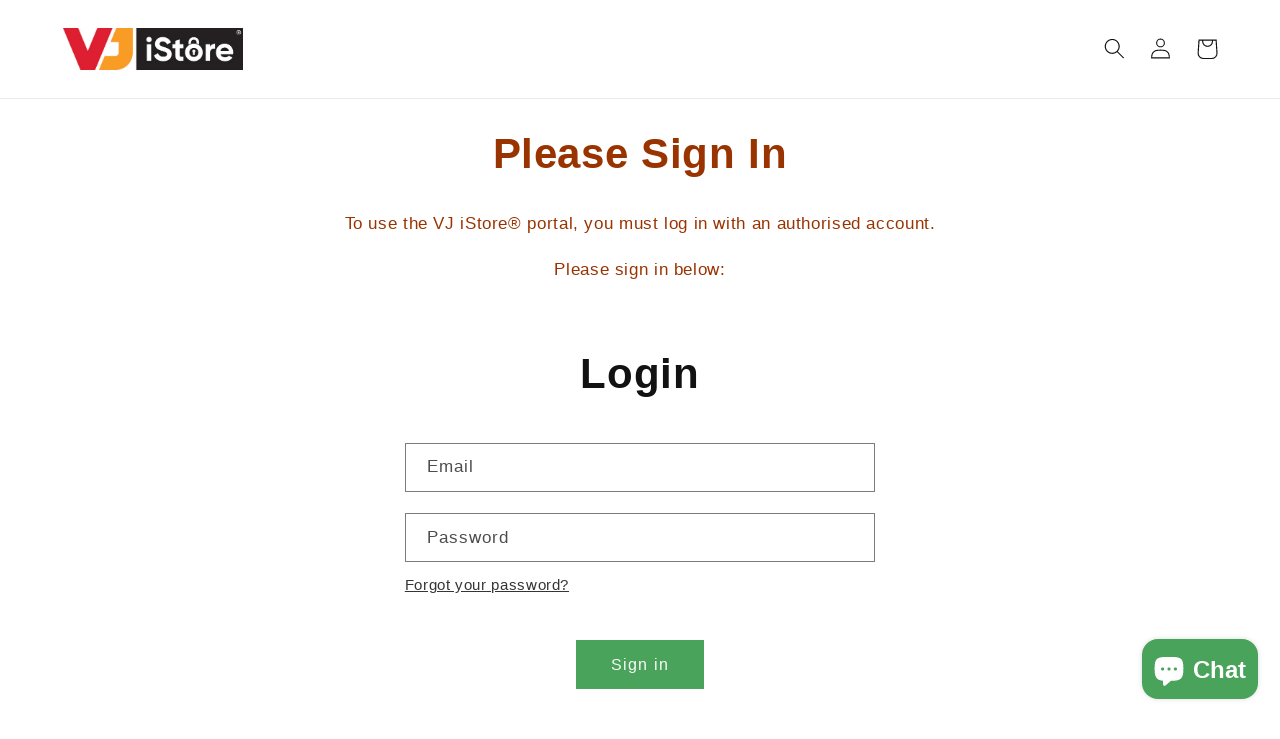

--- FILE ---
content_type: text/javascript
request_url: https://www.vjistore.com/cdn/shop/t/4/assets/storepickupcr.js?v=26129087180746246711758742363
body_size: -60
content:
for(var CRskipUpdateFormAction=!0,i=0;i<stores.length;i++)if(console.log(stores),!!stores[i]){var storeName=stores[i].name.toLowerCase();console.log(storeName),specialProduct===!0&&storeName.indexOf("IST10001".toLowerCase())<0&&(delete stores[i],console.log("delete 0")),specialProduct2===!0&&storeName.indexOf("IST10002".toLowerCase())<0&&(delete stores[i],console.log("delete 2")),specialProduct3===!0&&storeName.indexOf("IST10003".toLowerCase())<0&&(delete stores[i],console.log("delete 3")),specialProduct4===!0&&storeName.indexOf("IST10004".toLowerCase())<0&&(delete stores[i],console.log("delete 4")),specialProduct5===!0&&storeName.indexOf("IST10005".toLowerCase())<0&&(delete stores[i],console.log("delete 5")),specialProduct6===!0&&storeName.indexOf("IST10006".toLowerCase())<0&&(delete stores[i],console.log("delete 6")),specialProduct7===!0&&storeName.indexOf("IST10007".toLowerCase())<0&&(delete stores[i],console.log("delete 7 ")),specialProduct8===!0&&storeName.indexOf("IST10008".toLowerCase())<0&&(delete stores[i],console.log("delete 8")),specialProduct9===!0&&storeName.indexOf("IST10009".toLowerCase())<0&&(delete stores[i],console.log("delete 9")),specialProduct11===!0&&storeName.indexOf("IST10010".toLowerCase())<0&&(delete stores[i],console.log("delete 10")),specialProduct99===!0&&storeName.indexOf("IST10011".toLowerCase())<0&&(delete stores[i],console.log("delete 11")),specialProduct12===!0&&storeName.indexOf("IST10012".toLowerCase())<0&&(delete stores[i],console.log("delete 12")),specialProduct13===!0&&storeName.indexOf("IST10013".toLowerCase())<0&&(delete stores[i],console.log("delete 13")),specialProduct14===!0&&storeName.indexOf("IST10014".toLowerCase())<0&&(delete stores[i],console.log("delete 14")),specialProduct15===!0&&storeName.indexOf("IST10015".toLowerCase())<0&&(delete stores[i],console.log("delete 15")),specialProduct16===!0&&storeName.indexOf("IST10016".toLowerCase())<0&&(delete stores[i],console.log("delete 16")),specialProduct17===!0&&storeName.indexOf("IST10017".toLowerCase())<0&&(delete stores[i],console.log("delete 17")),specialProduct18===!0&&storeName.indexOf("IST10018".toLowerCase())<0&&(delete stores[i],console.log("delete 18")),specialProduct19===!0&&storeName.indexOf("IST10019".toLowerCase())<0&&(delete stores[i],console.log("delete 19")),specialProduct20===!0&&storeName.indexOf("IST10020".toLowerCase())<0&&(delete stores[i],console.log("delete 20")),specialProduct21===!0&&storeName.indexOf("IST10021".toLowerCase())<0&&(delete stores[i],console.log("delete 21")),specialProduct22===!0&&storeName.indexOf("IST10022".toLowerCase())<0&&(delete stores[i],console.log("delete 22")),specialProduct23===!0&&storeName.indexOf("IST10023".toLowerCase())<0&&(delete stores[i],console.log("delete 23")),specialProduct24===!0&&storeName.indexOf("IST10024".toLowerCase())<0&&(delete stores[i],console.log("delete 24")),specialProduct25===!0&&storeName.indexOf("IST10025".toLowerCase())<0&&(delete stores[i],console.log("delete 25")),specialProduct26===!0&&storeName.indexOf("IST10026".toLowerCase())<0&&(delete stores[i],console.log("delete 26")),specialProduct27===!0&&storeName.indexOf("IST10027".toLowerCase())<0&&(delete stores[i],console.log("delete 27")),specialProduct28===!0&&storeName.indexOf("IST10028".toLowerCase())<0&&(delete stores[i],console.log("delete 28")),specialProduct29===!0&&storeName.indexOf("IST10029".toLowerCase())<0&&(delete stores[i],console.log("delete 29")),specialProduct30===!0&&storeName.indexOf("IST10030".toLowerCase())<0&&(delete stores[i],console.log("delete 30")),virtual===!0&&storeName.indexOf("virtual".toLowerCase())<0&&(delete stores[i],console.log("delete 30")),specialProduct10===!0&&storeName.indexOf("Conference Cupboard".toLowerCase())<0&&(delete stores[i],console.log("delete 10"))}document.addEventListener("crPickupActivated",function(e){specialProduct===!1&&jqCR(".extra_input_2_wrapper").remove(),virtual===!0&&jqCR("#pickup-date-start,#pickup-date-label,.cr-mandatory-for-pickup,.cr-calendar-icon").remove(),specialProduct9===!1&&jqCR(".extra_input_3_wrapper").remove(),(specialProduct===!0||specialProduct2===!0||specialProduct3===!0||specialProduct4===!0||specialProduct5===!0||specialProduct6===!0||specialProduct7===!0||specialProduct8===!0||specialProduct9===!0||specialProduct10===!0||specialProduct11===!0||specialProduct99===!0||specialProduct12===!0||specialProduct15===!0||specialProduct16===!0||specialProduct17===!0||specialProduct18===!0||specialProduct19===!0||specialProduct20===!0||specialProduct21===!0||specialProduct22===!0||specialProduct23===!0||specialProduct24===!0||specialProduct25===!0||specialProduct26===!0||specialProduct27===!0||specialProduct28===!0||specialProduct29===!0||specialProduct30===!0||virtual===!0)&&setTimeout(function(){jqCR("#storeUL > li > a").click()},300),setTimeout(function(){window.storePickupSettings.extra_input_2="",jqCR("#extra_input_1").rules("add",{maxlength:12}),jqCR("#extra_input_2").rules("remove")},500)});
//# sourceMappingURL=/cdn/shop/t/4/assets/storepickupcr.js.map?v=26129087180746246711758742363
